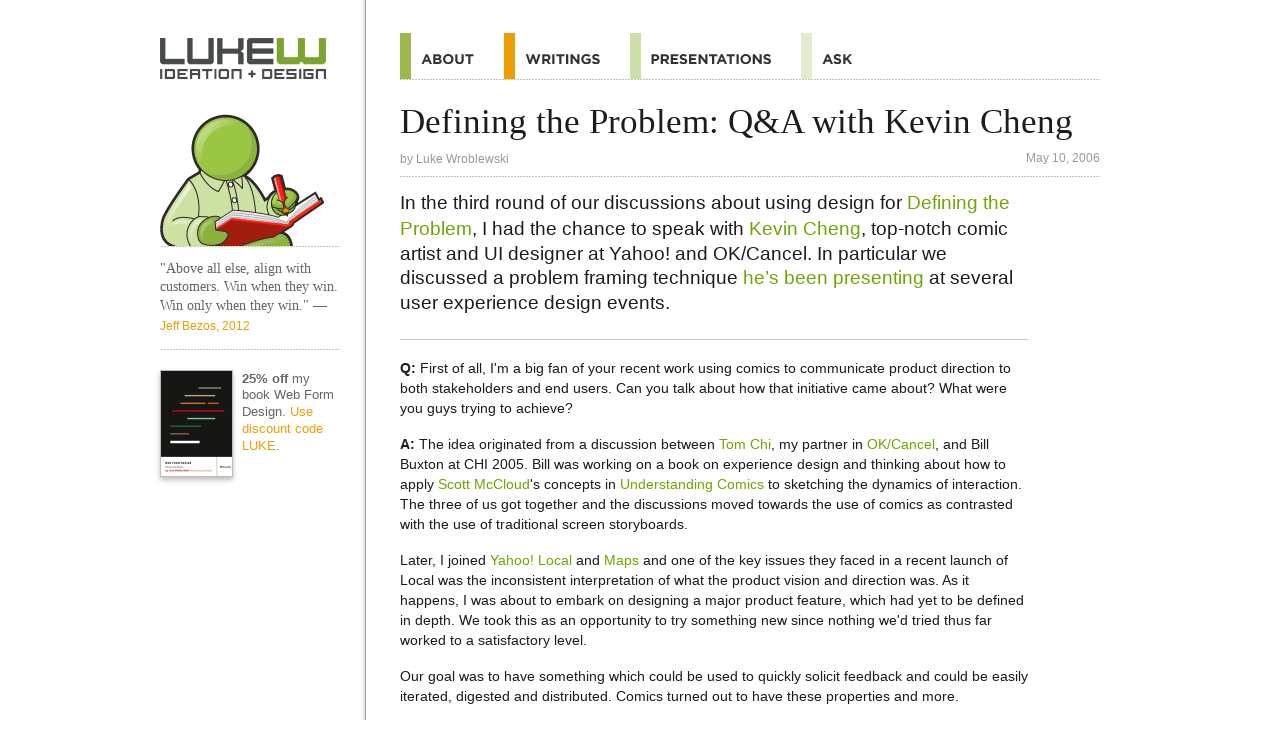

--- FILE ---
content_type: text/html
request_url: https://www.lukew.com/ff/entry.asp?342
body_size: 15897
content:
<!DOCTYPE html>
<html id="doc" class="no-js" lang="en">
<head>
<meta charset="UTF-8">
<title>LukeW | Defining the Problem: Q&A with Kevin Cheng</title>

<meta name="description" content="LukeW Ideation + Design provides resources for mobile and Web product design and strategy including presentations, workshops, articles, books and more on usability, interaction design and visual design." />
<meta name="keywords" content="Strategy, Mobile, Web, Interface, Design, Mobile design, Web design, Interface design, Interaction design, Design startegy, Web application, Application, TV, Device, NUI, Product, Internet, Software, Expert, Usability, Information Architecture, Book, Design, LukeW, Luke Wroblewski, Luke, Wroblewski, GUI, HCI, UI" />
<meta name="author" content="Luke Wroblewski">

<!-- Open Graph -->
<meta property="og:title" content="LukeW | Defining the Problem: Q&A with Kevin Cheng" />
<meta property="og:url" content="http://www.lukew.com/ff/entry.asp?342" />
<meta property="og:type" content="article" />
<meta property="og:description" content="In the third round of our discussions about using design for Defining the Problem, I had the chance to speak with Kevin Cheng, top-notch comic artist and UI des..."/>
<meta property="og:image" content="https://static.lukew.com/lukew_og_img10.png" />

<!-- Twitter Cards -->
<meta name="twitter:card" content="summary" />
<meta name="twitter:title" content="LukeW | Defining the Problem: Q&A with Kevin Cheng" />
<meta name="twitter:description" content="In the third round of our discussions about using design for Defining the Problem, I had the chance to speak with Kevin Cheng, top-notch comic artist and UI des..." />
<meta name="twitter:site" content="@lukew" />
<meta name="twitter:image" content="https://static.lukew.com/lukew_og_img10.png" />

<!-- Viewport -->
<meta name="viewport" content="width=device-width, initial-scale=1.0" />
<meta name="format-detection" content="telephone=no">

<!-- Icons for iOS (iphone ipad retina) -->
<meta name="apple-mobile-web-app-title" content="LukeW">
<link rel="apple-touch-icon-precomposed" href="//static.lukew.com/apple-touch-icon.png" />
<link rel="apple-touch-icon-precomposed" sizes="72x72" href="//static.lukew.com/touch-icon-ipad.png" />
<link rel="apple-touch-icon-precomposed" sizes="114x114" href="//static.lukew.com/touch-icon-iphone4.png" />
<link rel="apple-touch-icon" sizes="76x76" href="//static.lukew.com/touch-icon-ipad76.png" />
<link rel="apple-touch-icon" sizes="120x120" href="//static.lukew.com/touch-icon-iphone-retina.png" />
<link rel="apple-touch-icon" sizes="152x152" href="//static.lukew.com/touch-icon-ipad-retina.png" />

<!-- Tile icon for Win8 (144x144 + tile color) -->
<meta name="msapplication-TileImage" content="//static.lukew.com/icon-win8-lukew_wht.png">
<meta name="msapplication-TileColor" content="#79aa1b">
        
<link rel="shortcut icon" href="//static.lukew.com/lukew.ico" /> 
<link rel="alternate" type="application/rss+xml" href="http://feeds.feedburner.com/FunctioningForm" title="LukeW Ideation + Design" />

<script type="text/javascript">
	var doc = document.getElementById('doc');
	doc.removeAttribute('class', 'no-js');
	doc.setAttribute('class', 'js');
</script>

<link rel="stylesheet" type="text/css" href="/css/rwd.css" />

<!--[if (gte IE 6)&(lte IE 8)]>
	<link rel="stylesheet" type="text/css" media="all" href="/css/ie.css" />
	<script type="text/javascript" src="/js/html5.js"></script>
<![endif]-->

<script type="text/javascript">	
	var changeActive = function() {
		var page = document.getElementById("page");		
		if (page.getAttribute("class") === "not-active") {
			page.setAttribute("class", "active-sidebar");		
		} else if (page.getAttribute("class") === "active-sidebar") {
			page.setAttribute("class", "not-active");
		}		
	}
	
	window.onload = function() {
		if(document.getElementById("sidebar-button")) {
			var sidebar_button = document.getElementById("sidebar-button");
			sidebar_button.onclick = function(event) {
				changeActive();
				event.preventDefault();
			}
		}
	}
	
	window.onresize = function() {
		var page = document.getElementById("page");	
		page.setAttribute("class", "not-active");	
	}

</script>

<!-- Google tag (gtag.js) -->
<script async src="https://www.googletagmanager.com/gtag/js?id=G-6BKCKPFXK7"></script>
<script>
  window.dataLayer = window.dataLayer || [];
  function gtag(){dataLayer.push(arguments);}
  gtag('js', new Date());

  gtag('config', 'G-6BKCKPFXK7');
</script>

</head>

<body id="page" name="page" class="not-active">	

<div class="container">	

<header class="header writingsheader">
<nav class="off-canvas-nav-links">
<ul>
<li class="menuli"><a class="menubutton" href="#menu">Menu</a></li>
<li class="menulogoli"><a class="menulogo" id="sidebar-button" href="#sidebar">Additional Information</a></li>
</ul>
</nav>	
</header>

<section role="main" class="h-entry">
<h1 class="p-name">Defining the Problem: Q&A with Kevin Cheng</h1> 
<p class="attribution" itemscope itemtype="http://schema.org/Person">by <a href="http://www.lukew.com/about" rel="author" class="p-author"><span itemprop="name">Luke Wroblewski</span></a> <span class="right dt-published" datetime="Wed May 10 2006 00:00:00 GMT+0000 (Coordinated Universal Time)">May 10, 2006</span></p>

<article class="entry writingsentry e-content">
<p class="feature">In the third round of our discussions about using design for <a href="http://www.lukew.com/ff/entry.asp?329">Defining the Problem</a>, I had the chance to speak with <a href="http://kevnull.com/">Kevin Cheng</a>, top-notch comic artist and UI designer at Yahoo! and OK/Cancel. In particular we discussed a problem framing technique <a href="http://www.lukew.com/ff/entry.asp?316">he’s been presenting</a> at several user experience design events.</p>

<p><strong>Q:</strong> First of all, I'm a big fan of your recent work using comics to communicate product direction to both stakeholders and end users. Can you talk about how that initiative came about? What were you guys trying to achieve? </p>

<p><strong>A:</strong> The idea originated from a discussion between <a href="http://www.tomchi.com/">Tom Chi</a>, my partner in <a href="http://www.ok-cancel.com/">OK/Cancel</a>, and Bill Buxton at CHI 2005. Bill was working on a book on experience design and thinking about how to apply <a href="http://www.scottmccloud.com/">Scott McCloud</a>'s concepts in <a href="http://www.amazon.com/exec/obidos/ASIN/006097625X/lukewinterfac-20">Understanding Comics</a> to sketching the dynamics of interaction. The three of us got together and the discussions moved towards the use of comics as contrasted with the use of traditional screen storyboards. </p>

<p>Later, I joined <a href="http://local.yahoo.com/">Yahoo! Local</a> and <a href="http://maps.yahoo.com/beta/">Maps</a> and one of the key issues they faced in a recent launch of Local was the inconsistent interpretation of what the product vision and direction was. As it happens, I was about to embark on designing a major product feature, which had yet to be defined in depth. We took this as an opportunity to try something new since nothing we'd tried thus far worked to a satisfactory level. </p>

<p>Our goal was to have something which could be used to quickly solicit feedback and could be easily iterated, digested and distributed. Comics turned out to have these properties and more.</p>

<p><strong>Q:</strong> Why opt for a format like comics instead of say, a mockup, wireframe, or other artifact? What was missing in these more “traditional” formats?</p>

<p><strong>A:</strong> All of those formats you mention are really useful and have their place in Yahoo! but really don't belong in the conceptual phase of the design process when we're still defining the problem. I think something we've forgotten as this industry matures is that these methodologies are for designing the interface (or the solution in general) and can easily lead us to forget about the situation and people we're building the solution for. </p>

<p>We also tried some other tools like personas and user scenarios. These tools can be very powerful but were still lacking for our needs. User scenarios were easily misinterpreted but more often, were not read at all while personas didn't convey the person within the context of the problems we're trying to define and ultimately solve.</p> 
 
<p><strong>Q:</strong> With each story, were you trying to define the problem you needed to address or propose several solutions to a well-articulated problem -which I assume would have come from the business side of your team? How did you decide what to include in each story?</p>

<p><strong>A:</strong>  A lot of different sources fed into the initial ideas. We had brainstorming sessions that involved a cross functional team to get the general ideas out. The team as a whole has a pretty good idea of some of the problem areas in this space. That knowledge comes from previous versions of our product, user research, market research and internal industry expertise. What the brainstorms yielded was an idea of the general direction we wanted to go and a starting point for the narratives. We created 3-5 narratives which were representative of potential solutions for certain situations. Each one solved a different, unique, problem but the overarching theme of the stories was actually quite similar. </p>

<p>For example, if I was to give an example of what we might create based on the existing <a href="http://maps.yahoo.com/beta/">Yahoo! Maps Beta</a>, there might be a story on somebody who needs directions a party but needs to stop at a grocery store. Another may be somebody who needs directions to a movie theater but also needs to know if there are any places to eat nearby. Our narratives loosely allude to the solution we're proposing but when we show the users these comics, they also help to verify if the problem is one they can relate to. </p>

<p>In terms of the actual content of the comics, we strayed from showing any interface artifacts if we could help it. We also tried to keep all of the text restricted to dialogue from the characters of the comics. A common mistake that I see others making when they are trying to borrow our technique is to create some panels of art and then have narrative text underneath explaining what is happening. Inevitably, a lot more information is conveyed in the text than is necessary and it becomes more like a picture book user scenario than a comic. The text becomes a crutch. When the information is restricted to the perspective of the characters (i.e., the hypothetical users), you don't get to put in information like, "the device then links to the computer and downloads the information". Instead, we're dealing only within the context of the character's mental model. </p>

<p><strong>Q:</strong> So once you drafted the stories and put them in front of users, what was the effect on your team? Did you guy find the clarity you needed to design an appropriate solution?  </p>

<p><strong>A:</strong> Engagement was the primary effect we got. Back when people actually read the newspaper on Sundays, the first thing we read were the Sunday funnies because they were the quickest, easiest to digest and probably most entertaining. Deliverables are not useful if they aren't read. Comics provided something everyone was likely to read and become engaged in. </p>

<p>Through the numerous feedback loops with users and internal stakeholders, we were also able to get the data we needed to answer, "do they really need this?" What we didn't have was a formal prioritization of which of the illustrated scenarios we actually wanted to pursue. </p>

<p><strong>Q:</strong> Is there anything about the work or training of designers that enable them to communicate product concepts through comics as you’ve done?</p>

<p><strong>A:</strong> If you're referring to artistic talent, I don't think there are as many illustrator/designers as one might think. That's not to say it's a necessary requisite for the methodology. We've seen many different levels of participants in the workshops that Jane Jao and I teach on this methodology and all of them have produced comics, which are sufficient to convey a useful narrative. </p>

<p>I do think that designers are more versed in the aggregating feedback from other functions and distilling that into something digestible for the team and for user feedback. All the other formats we talked about earlier fall into a similar category. </p>

<p><strong>Q:</strong> So the obligatory “strategy” question... For several designers I’ve spoken with, defining problems has been a path into the world of product strategy. What was the impact of your methodology on the strategic process and your involvement? </p>

<p><strong>A:</strong> I think in the teams I've been on, I've been fairly fortunate to have been an integral part of the strategy and planning such that I'm not getting thrown requirements. A large part of that comes from helping the team understand the problem through user research and deliverables that communicate these findings easily. </p>

<p>What these comics provided was a really fast and easy way to get people involved with the strategy on board and listening - to each other and to the users.</p>

<p><strong>Thanks Kevin!</strong></p>
</article>

<div class="share_sec">
<ul class="share_btns">
	<li><a class="share_btn" href="/subscribe/" title="Subscribe to Writings"><span class="share_img share_email"></span>Subscribe</a></li>
	<li><a class="share_btn" href="http://www.x.com/lukew" title="Follow on X"><span class="share_img share_x"></span>Follow</a></li>
</ul>
</div>
			
<ul class="rel_links">
		<li class="rel_linksli"><a href="/ff/entry.asp?288">Iterative Holistic Communication</a></li>
		<li class="rel_linksli"><a href="/ff/entry.asp?332">Breakthrough Café Podcast</a></li>
		<li class="rel_linksli"><a href="/ff/entry.asp?336">Defining the Problem: Q&A with Tom Chi</a></li>
		<li class="rel_linksli rel_tags">Tags: 
		<a href="/ff?tag=communication" rel="tag">communication</a>
		<a href="/ff?tag=design vision" rel="tag">design vision</a>
		<a href="/ff?tag=strategy" rel="tag">strategy</a>
		</li>
</ul>
</section>

<section id="sidebar" role="complementary">

<aside class="writings">
<a href="/" class="sidelogo">Home</a>

<a href="/"class="sideimg">Home</a>


<q class="dquote">"Above all else, align with customers. Win when they win. Win only when they win." <cite>&#151;<a href="/quotes/">Jeff Bezos, 2012</a></cite></q>

<p class="rel_linksli sidepromo">
<a href="http://rosenfeldmedia.com/books/web-form-design/"><img class="bookimg" src="gfx-webforms-sm_2x.png" border="0" alt="25% off my book Web Form Design" /></a>
<strong>25% off</strong> my book Web Form Design. <a href="http://rosenfeldmedia.com/books/web-form-design/">Use discount code LUKE</a>.
</p>





</aside>
</section>
<nav id="menu" role="navigation">
<ul id="nav" class="navlist">
<li class="navtop"><a class="navtoplink" href="#page"><span>Top</span></a></li>
<li><a class="navabout" href="/about/"><span>About</span></a></li>
<li><a class="navwritings navwritingshl" href="/ff/"><span>Quotes</span></a></li>
<li><a class="navpresos" href="/presos/"><span>Presentations</span></a></li>
<li><a class="navask" href="https://ask.lukew.com"><span>Ask</span></a></li>

</ul>
</nav>
<footer class="site-footer" role="contentinfo">
<ul class="footeractions">
<li><a class="footeraction" href="http://www.x.com/lukew"><span class="footeractionX">Follow on X</span></a></li>
<li><a class="footeraction" href="http://www.linkedin.com/in/lukew"><span class="footeractionLI">Follow on LinkedIn</span></a></li>
</ul>
<p>&copy;1996-2026 LukeW Ideation + Design. <a href="/about/">Contact me</a> with any questions or comments.</p>
</footer>
</div> <!-- close container -->

</body>
</html>